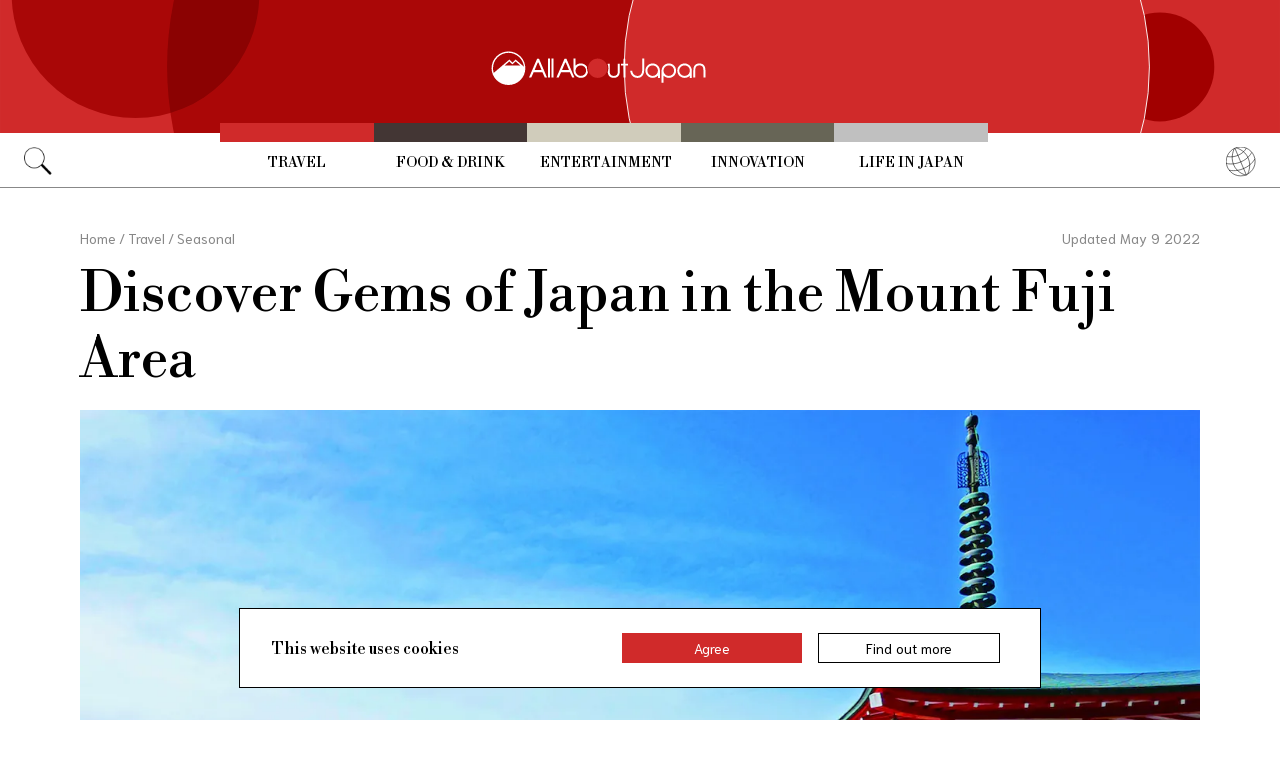

--- FILE ---
content_type: text/html; charset=UTF-8
request_url: https://allabout-japan.com/en/article/10005/
body_size: 13716
content:
<!DOCTYPE html>
<html lang="en">
<head prefix="og: http://ogp.me/ns# fb: http://ogp.me/ns/fb# article: http://ogp.me/ns/article#">
            <link rel="canonical" href="https://allabout-japan.com/en/article/10005/">
    
<link rel="preconnect" href="https://fonts.googleapis.com">
<link rel="preconnect" href="https://fonts.gstatic.com" crossorigin>
<link href="https://fonts.googleapis.com/css2?family=Libre+Bodoni:wght@400..700&family=Literata:opsz,wght@7..72,200..900&family=Niramit:ital,wght@0,200;0,300;0,400;0,500;0,600;0,700;1,200;1,300;1,400;1,500;1,600;1,700&display=swap" rel="stylesheet">


    <meta charset="UTF-8">
    <meta name="keywords" content="All About Japan, japan,Travel,Seasonal,Experiential,Mount Fuji,PR,Shoryudo,Kanagawa,Shizuoka,Yamanashi,Kanto,Chubu,Koshinetsu,Tokai Region">
    <meta name="description" content="Mount Fuji peeks between high-rises across the Greater Tokyo Area. Though magnificent even from afar, the sacred mountain begs a closer look! One of the best ways to explore it is by roaming around Shizuoka, Yamanashi, and Kanagawa prefectures.">
    <meta property="og:title" content="Discover Gems of Japan in the Mount Fuji Area | All About Japan">
    <meta property="og:type" content="website">
    <meta property="og:description" content="Mount Fuji peeks between high-rises across the Greater Tokyo Area. Though magnificent even from afar, the sacred mountain begs a closer look! One of the best ways to explore it is by roaming around Shizuoka, Yamanashi, and Kanagawa prefectures.">
    <meta property="og:url" content="https://allabout-japan.com/en/article/10005/">
    <meta property="og:image" content="https://imgcp.aacdn.jp/img-a/1200/900/global-aaj-front/article/2021/01/60091bc48d28a_60091b30632dd_155121521.jpg">
    <meta property="og:site_name" content="All About Japan">
    <meta property="fb:app_id" content="1634548196833464">
    <meta property="fb:pages" content="1626199600996814" />
    <meta name="twitter:card" content="summary_large_image">
    <meta name="twitter:site" content="@AllAbout_Japan">
    <meta name="twitter:title" content="Discover Gems of Japan in the Mount Fuji Area | All About Japan">
    <meta name="twitter:description" content="Mount Fuji peeks between high-rises across the Greater Tokyo Area. Though magnificent even from afar, the sacred mountain begs a closer look! One of the best ways to explore it is by roaming around Shizuoka, Yamanashi, and Kanagawa prefectures.">
    <meta name="twitter:image:src" content="https://imgcp.aacdn.jp/img-a/1200/900/global-aaj-front/article/2021/01/60091bc48d28a_60091b30632dd_155121521.jpg">
    <meta name="viewport" content="width=device-width, initial-scale=1, maximum-scale=1, user-scalable=no">
    <meta name="B-verify" content="989620007ca5fb37ae3463b04bfb68c838cc9e65" />

    <title>Discover Gems of Japan in the Mount Fuji Area | All About Japan</title>

        <link rel="alternate" hreflang="en" href="https://allabout-japan.com/en/article/10005/">
    
        
    <link rel="shortcut icon" href="https://allabout-japan.com/favicon.ico">
<link type="text/css" rel="stylesheet" href="/css/article.css?id=c730f840b07acd26da31e7d4b86f6ec7">

    <script>(function(w,d,s,l,i){w[l]=w[l]||[];w[l].push({'gtm.start':
new Date().getTime(),event:'gtm.js'});var f=d.getElementsByTagName(s)[0],
j=d.createElement(s),dl=l!='dataLayer'?'&l='+l:'';j.async=true;j.src=
'https://www.googletagmanager.com/gtm.js?id='+i+dl;f.parentNode.insertBefore(j,f);
})(window,document,'script','dataLayer','GTM-W9DBWT');</script>


<script type="text/javascript">
    function isSP() {
        if(  !( navigator.userAgent.match(/iPhone/i) || navigator.userAgent.match(/Android(.+)?Mobile/i) || navigator.userAgent.match(/BlackBerry/i) || navigator.userAgent.match(/Windows Phone/i))  ) {
            return false;
        }else{
            return true;
        }
    }

    function isTablet() {
        var ua = navigator.userAgent;
        if(  (ua.indexOf('Android') > 0 && ua.indexOf('Mobile') == -1) || ua.indexOf('iPad') > 0 || ua.indexOf('Kindle') > 0 || ua.indexOf('Silk') > 0  ) {
            return true;
        }else{
            return false;
        }
    }

    var aa = aa || {};
    aa.v = aa.v || {};

    aa.v.service = 'allabout_japan';
    aa.v.language = 'en';
            aa.v.category = 'travel';
                aa.v.sub_category = 'seasonal';
                aa.v.author_type = 'writer';
                aa.v.author_id = '11';
                aa.v.author_name = 'AAJ Editorial Team';
                aa.v.article_id = '10005';
                aa.v.article_type = 'multiple';
                aa.v.article_pubdate = '2021-02-05';
                aa.v.article_updatedate = '2022-05-09';
                    aa.v.page_title = 'Discover Gems of Japan in the Mount Fuji Area';
    
    if (isSP()) {
        aa.v.device = 'sp';
    } else {
        aa.v.device = 'pc';
    }
</script>

    <script>(function(w,d,s,l,i){w[l]=w[l]||[];w[l].push({'gtm.start':
new Date().getTime(),event:'gtm.js'});var f=d.getElementsByTagName(s)[0],
j=d.createElement(s),dl=l!='dataLayer'?'&l='+l:'';j.async=true;j.src=
'https://www.googletagmanager.com/gtm.js?id='+i+dl;f.parentNode.insertBefore(j,f);
})(window,document,'script','dataLayer','GTM-W9DBWT');</script>


<script type="text/javascript">
    function isSP() {
        if(  !( navigator.userAgent.match(/iPhone/i) || navigator.userAgent.match(/Android(.+)?Mobile/i) || navigator.userAgent.match(/BlackBerry/i) || navigator.userAgent.match(/Windows Phone/i))  ) {
            return false;
        }else{
            return true;
        }
    }

    function isTablet() {
        var ua = navigator.userAgent;
        if(  (ua.indexOf('Android') > 0 && ua.indexOf('Mobile') == -1) || ua.indexOf('iPad') > 0 || ua.indexOf('Kindle') > 0 || ua.indexOf('Silk') > 0  ) {
            return true;
        }else{
            return false;
        }
    }

    var aa = aa || {};
    aa.v = aa.v || {};

    aa.v.service = 'allabout_japan';
    aa.v.language = 'en';
            aa.v.category = 'travel';
                aa.v.sub_category = 'seasonal';
                aa.v.author_type = 'writer';
                aa.v.author_id = '11';
                aa.v.author_name = 'AAJ Editorial Team';
                aa.v.article_id = '10005';
                aa.v.article_type = 'multiple';
                aa.v.article_pubdate = '2021-02-05';
                aa.v.article_updatedate = '2022-05-09';
                    aa.v.page_title = 'Discover Gems of Japan in the Mount Fuji Area';
    
    if (isSP()) {
        aa.v.device = 'sp';
    } else {
        aa.v.device = 'pc';
    }
</script>            <script type="text/javascript" async="async" src="//widgets.outbrain.com/outbrain.js"></script>
    
    <!-- Facebook Pixel Code -->
    <script>
    !function(f,b,e,v,n,t,s){if(f.fbq)return;n=f.fbq=function(){n.callMethod?
    n.callMethod.apply(n,arguments):n.queue.push(arguments)};if(!f._fbq)f._fbq=n;
    n.push=n;n.loaded=!0;n.version='2.0';n.queue=[];t=b.createElement(e);t.async=!0;
    t.src=v;s=b.getElementsByTagName(e)[0];s.parentNode.insertBefore(t,s)}(window,
    document,'script','https://connect.facebook.net/en_US/fbevents.js');

    fbq('init', '1519245875051082');
    fbq('track', "PageView");
    fbq('track', 'ViewContent');
    fbq('track', 'Search');</script>

    <noscript><img height="1" width="1" style="display:none"
    src="https://www.facebook.com/tr?id=1519245875051082&ev=PageView&noscript=1"
    /></noscript>
    <!-- End Facebook Pixel Code -->

<script async src="https://securepubads.g.doubleclick.net/tag/js/gpt.js"></script>
<script>
  var googletag = googletag || {};
  googletag.cmd = googletag.cmd || [];
</script>

<script src="/js/general.js?id=5ca7582261c421482436dfdf3af9bffe"></script>
<script src="/js/common.js?id=486577925eb1613dec562007412e71ec"></script>
<script src="/js/return-to-top.js?id=2b44630e450271948a7e067eecbf180b"></script>
</head>

<body>

<noscript><iframe src="https://www.googletagmanager.com/ns.html?id=GTM-W9DBWT"
height="0" width="0" style="display:none;visibility:hidden"></iframe></noscript>


<!--div id="fb-root"></div-->
<script>(function(d, s, id) {
  var js, fjs = d.getElementsByTagName(s)[0];
  if (d.getElementById(id)) return;
  js = d.createElement(s); js.id = id;
  js.src = "//connect.facebook.net/en_US/sdk.js#xfbml=1&version=v2.4";
  fjs.parentNode.insertBefore(js, fjs);
}(document, 'script', 'facebook-jssdk'));</script>



<header class="pc">
    <a href="https://allabout-japan.com/en/">
        <img src="https://allabout-japan.com/image/header/banner_pc.svg" alt="allabout japan"">
    </a>

    <nav class="container">
        <!-- 検索 虫眼鏡 -->
        <div class="search_container">
            <div class="search_icon">
                <img src="https://allabout-japan.com/image/header/icon_search.png">
            </div>
            <div class="search_form">
                <form action="https://allabout-japan.com/en/search/" method="get">
                    <label onclick=""><input class="search_input" type="search" name="q" placeholder="Uncover more" required /></label>
                    <button class="search_submit" id="search" type="submit"><i class="fa fa-search"></i>Go</button>
                </form>
            </div>
        </div>

        <!-- カテゴリ -->
        <div class="topnav">
            <ul class="topnav_menu">
                                            <li class="menu_item">
                    <a class="menu_item_anchor travel" href="https://allabout-japan.com/en/travel/">Travel</a>
                </li>
                                <li class="menu_item">
                    <a class="menu_item_anchor food" href="https://allabout-japan.com/en/food/">Food &amp; Drink</a>
                </li>
                                <li class="menu_item">
                    <a class="menu_item_anchor fun" href="https://allabout-japan.com/en/fun/">Entertainment</a>
                </li>
                                <li class="menu_item">
                    <a class="menu_item_anchor innovations" href="https://allabout-japan.com/en/innovations/">Innovation</a>
                </li>
                                <li class="menu_item">
                    <a class="menu_item_anchor shopping" href="https://allabout-japan.com/en/shopping/">Life in Japan</a>
                </li>
                                        </ul>
        </div>

        <!-- 言語選択 -->
        <div class="language_container">
            <div class="language_icon">
                <img src="https://allabout-japan.com/image/header/icon_language.svg">
            </div>
            <div id="language_options" class="language_options">
                <ul>
                                            <li class="language_options_item">
                            <a class="language_options_item_link" href="https://allabout-japan.com/en/">English</a>
                        </li>
                                            <li class="language_options_item">
                            <a class="language_options_item_link" href="https://allabout-japan.com/zh-cn/">简体中文</a>
                        </li>
                                            <li class="language_options_item">
                            <a class="language_options_item_link" href="https://allabout-japan.com/zh-tw/">繁體中文</a>
                        </li>
                                            <li class="language_options_item">
                            <a class="language_options_item_link" href="https://allabout-japan.com/th/">ภาษาไทย</a>
                        </li>
                                            <li class="language_options_item">
                            <a class="language_options_item_link" href="https://allabout-japan.com/ko/">한국어</a>
                        </li>
                                            <li class="language_options_item">
                            <a class="language_options_item_link" href="https://allabout-japan.com/ja/">日本語</a>
                        </li>
                                    </ul>
            </div>
        </div>
    </nav>
</header>
<header class="sp">
    <div class="sp_nav">
        <a href="https://allabout-japan.com/en/">
            <img src="https://allabout-japan.com/image/header/banner_sp.svg" alt="allabout japan"">
        </a>
        <div>
            <object id="sp_nav_icon_object" class="sp_nav_icon" type="image/svg+xml" data="https://allabout-japan.com/image/header/icon_hamburger.svg"></object>
        </div>
    </div>

    <nav class="sp_nav_modal">
        <div class="sp_search_and_language">
            <!-- 検索 虫眼鏡 -->
            <div class="sp_search">
                <img class="sp_search_icon" src="https://allabout-japan.com/image/header/icon_search.png">

                <div class="sp_search_form">
                    <form action="https://allabout-japan.com/en/search/" method="get">
                        <label onclick=""><input class="sp_search_input" type="search" name="q" placeholder="Uncover more" required /></label>
                    </form>
                </div>
            </div>

            <!-- 言語選択 -->
            <div class="sp_language_container">
                <div class="sp_language_icon">
                    <img src="https://allabout-japan.com/image/header/icon_language.svg">
                </div>
                <div id="sp_language_options" class="sp_language_options">
                    <ul>
                                                <li><a href="https://allabout-japan.com/en/">English</a></li>
                                                <li><a href="https://allabout-japan.com/zh-cn/">简体中文</a></li>
                                                <li><a href="https://allabout-japan.com/zh-tw/">繁體中文</a></li>
                                                <li><a href="https://allabout-japan.com/th/">ภาษาไทย</a></li>
                                                <li><a href="https://allabout-japan.com/ko/">한국어</a></li>
                                                <li><a href="https://allabout-japan.com/ja/">日本語</a></li>
                                            </ul>
                </div>
            </div>
        </div>

        <div class="sp_nav_links">
            <a class="sp_nav_home" href="https://allabout-japan.com/en/">HOME</a>
            <ul class="sp_nav_menu">
                                                <li class="sp_menu_item">
                    <a class="sp_menu_item_anchor travel" href="https://allabout-japan.com/en/travel/">Travel</a>
                </li>
                                <li class="sp_menu_item">
                    <a class="sp_menu_item_anchor food" href="https://allabout-japan.com/en/food/">Food &amp; Drink</a>
                </li>
                                <li class="sp_menu_item">
                    <a class="sp_menu_item_anchor fun" href="https://allabout-japan.com/en/fun/">Entertainment</a>
                </li>
                                <li class="sp_menu_item">
                    <a class="sp_menu_item_anchor innovations" href="https://allabout-japan.com/en/innovations/">Innovation</a>
                </li>
                                <li class="sp_menu_item">
                    <a class="sp_menu_item_anchor shopping" href="https://allabout-japan.com/en/shopping/">Life in Japan</a>
                </li>
                                            </ul>
        </div>

        <hr class="short">

        <div class="sp_nav_abouts">
            <a class="sp_nav_abouts_anchor" href="https://allabout-japan.com/en/about/">About Us</a>
            <a class="sp_nav_abouts_anchor" href="https://allabout-japan.com/en/site-policy/">Site Policy</a>
        </div>
    </nav>


</header>
<main class="main container">
<article class="article_container">
    <div class="article_meta">
        
        <aside>
            <div class="breadcrumb">
    <a href="https://allabout-japan.com/en/" class="breadcrumb_link"><span>Home</span></a>
        <span class="breadcrumb_delimiter">/</span> 
    <a href="https://allabout-japan.com/en/travel/" class="breadcrumb_link"><span>Travel</span></a>
        <span class="breadcrumb_delimiter">/</span> 
    <a href="https://allabout-japan.com/en/travel/seasonal/" class="breadcrumb_link"><span>Seasonal</span></a>
    </div>
        </aside>

        
        <time class="updated_time" datetime="2022-05-09">Updated May 9 2022</time>
    </div>

    
    <header class="article_header">
        
        <h1 class="main_title">Discover Gems of Japan in the Mount Fuji Area</h1>

        
                <div class="article_image_area no_link">
            <figure class="article_image_component">
        <img class="article_image" loading="eager" src="https://imgcp.aacdn.jp/img-a/1440/auto/global-aaj-front/article/2021/01/60091bc48d28a_60091b30632dd_155121521.jpg" alt="Discover Gems of Japan in the Mount Fuji Area">
    
    
    </figure>        </div>
        
        <div class="article_header_description_area">
            <div class="article_header_description_main">
                                
                <p class="lead_txt">Mount Fuji peeks between high-rises across the Greater Tokyo Area. Though magnificent even from afar, the sacred mountain begs a closer look. Admire it from a new point of view while exploring Shizuoka and Yamanashi—the prefectures that share its slopes—and nearby Kanagawa, and get in touch with local culture, cuisine and communities along the way.</p>
                
                
                <address class="article_written_by">
                    <a class="article_written_link" href="/en/author/detail/11/">
                        By AAJ Editorial Team
                    </a>
                </address>
            </div>

            
            <aside>
                <ul class="share_social">
        <li>
        <span class="share_social_label">Share:</span>
    </li>

    
    <li class="share_social_icon_item">
        <a href="http://twitter.com/share?text=Discover%20Gems%20of%20Japan%20in%20the%20Mount%20Fuji%20Area&amp;url=https%3A%2F%2Fallabout-japan.com%2Fen%2Farticle%2F10005%2F&amp;hashtags=AllAboutJapan&amp;via=AllAbout_Japan" onClick="window.open(this.href, 'tweetwindow', 'width=550, height=450, personalbar=0, toolbar=0, scrollbars=1, resizable=1'); return false;">
            <img class="sns_icon" src="https://allabout-japan.com/image/sns/x_twitter.png" alt="x logo">
        </a>
    </li>
    
    <li class="share_social_icon_item">
        <a href="http://www.facebook.com/sharer.php?u=https%3A%2F%2Fallabout-japan.com%2Fen%2Farticle%2F10005%2F&amp;t=Discover%20Gems%20of%20Japan%20in%20the%20Mount%20Fuji%20Area" onclick="window.open(this.href, 'window', 'width=550, height=450,personalbar=0,toolbar=0,scrollbars=1,resizable=1'); return false;">
            <img class="sns_icon" src="https://allabout-japan.com/image/sns/facebook.png" alt="facebook logo">        </a>
    </li>
    
    </ul>            </aside>
        </div>
    </header>

    <div class="article_body">
        <div class="article_body_contents_area">
            
            
            
            
                        <section class="article_body_section" >
                                <h2 class="section_title">Travel with Ease Using the Tokaido Sanyo Shinkansen Online Reservation Service</h2>
                
                                <div class="article_image_area no_link">
                    <figure class="article_image_component">
        <img class="article_image" loading="lazy" src="https://imgcp.aacdn.jp/img-a/1200/auto/global-aaj-front/article/2021/01/60091bc53f0af_60091b6eb9b66_1897715659.jpg" alt="Travel with Ease Using the Tokaido Sanyo Shinkansen Online Reservation Service">
    
    
    </figure>                </div>
                
                <p class="contents_body_txt">The Tokaido Sanyo Shinkansen runs along Japan’s Golden Route, from Tokyo to Kyoto and beyond. With one train visitors can cross the country, from the capital all the way to Hakata on the island of Kyushu. For travel around the Mount Fuji area, the Tokaido Sanyo Shinkansen is particularly convenient, providing a quick and comfortable way to discover both Kanagawa and Shizuoka.<br />
<br />
Make travel along the route a breeze by registering for the <a href="https://smart-ex.jp/en/lp/app/?utm_source=AllAbout&amp;utm_medium=referral&amp;utm_campaign=201_vjfuji_US_tiein&amp;utm_content=article" target="_blank">Tokaido Sanyo Shinkansen Online Reservation Service</a>. The system allows you to book Shinkansen tickets up to a month in advance from anywhere in the world using a credit card and smartphone. Changes can be made up to four minutes before departure at no cost, and QR codes can be used to collect your tickets easily and quickly at ticket machines in Tokaido Sanyo Shinkansen stations. When traveling around Japan with this service, you’ll be eligible to receive special benefits, including discounts at sightseeing spots and various facilities.<br />
<br />
Wi-Fi is available on the Tokaido Shinkansen trains, and users can access real-time delay information in seven languages, including English. <br />
<br />
Please note that due to the spread of the novel coronavirus, train schedules are subject to change. Please check transportation websites in advance for the latest information. Various measures have been implemented to prevent the spread of the novel coronavirus, including disinfection and cleaning of high-touch surfaces both on trains and at stations, partitions at counters, and mask-wearing.</p>
            </section>
            
            
            
            
            
            
            
            
            
                        <section class="article_body_section" >
                                <h2 class="section_title">Explore with the Mt. Fuji-Shizuoka Area Tourist Pass Mini</h2>
                
                                <div class="article_image_area no_link">
                    <figure class="article_image_component">
        <img class="article_image" loading="lazy" src="https://imgcp.aacdn.jp/img-a/1200/auto/global-aaj-front/article/2021/01/6013c2ec76800_6013c263ddcfa_1617330976.png" alt="Explore with the Mt. Fuji-Shizuoka Area Tourist Pass Mini">
    
    
    </figure>                </div>
                
                <p class="contents_body_txt">From the Tokaido Sanyo Shinkansen route’s major train stations, transfer to areas less traveled using the <a href="https://touristpass.jp/en/fuji_shizuoka/?utm_source=AllAbout&amp;utm_medium=referral&amp;utm_campaign=201_vjfuji_US_tiein&amp;utm_content=article" target="_blank">Mt. Fuji-Shizuoka Area Tourist Pass Mini</a>. With three consecutive days of unlimited travel on select routes, you’ll have the chance to discover the World Heritage Site Mount Fuji and its environs, as well as the treasure trove of hot springs and seafood that is the Hamamatsu and Shizuoka areas. <br />
<br />
Use the Tokaido Sanyo Shinkansen Online Reservation Service to reach major stations such as Atami, Shin-Fuji, and Hamamatsu, and then travel by train, bus, and ferry along the route included as part of the pass. In addition to Mount Fuji, must-see sites include Hamamatsu Castle, the Mishima Skywalk, Lake Kawaguchi, and Gotemba Premium Outlets.<br />
<br />
Detailed information on routes can be found on the multilingual website, and tickets are available for purchase online, at travel agencies abroad, and at select stations in Japan. <br />
<br />
Various measures have been implemented to prevent the spread of the novel coronavirus, such as disinfection of high-touch surfaces, partitions at counters, and mask-wearing. Due to the novel coronavirus, there may be schedule changes and service suspensions. Please check transportation company websites for up-to-date information.</p>
            </section>
            
            
            
            
            
            
            
            
            
                        <section class="article_body_section" >
                                <h2 class="section_title">Meet Geisha - Classic Japanese Culture and Entertainment with Geisha</h2>
                
                                <div class="article_image_area no_link">
                    <figure class="article_image_component">
        <img class="article_image" loading="lazy" src="https://imgcp.aacdn.jp/img-a/1200/auto/global-aaj-front/article/2021/01/6013c2ed2eeae_6013c2c3aa1c5_812709251.jpg" alt="Meet Geisha - Classic Japanese Culture and Entertainment with Geisha">
    
    
    </figure>                </div>
                
                <p class="contents_body_txt">Not far from the Tokaido Sanyo Shinkansen’s Odawara Station, in southwest Kanagawa Prefecture, spreads the town of Hakone. Known for its hot springs, a steaming volcanic valley, and views of Mount Fuji, it’s a popular destination for those seeking both relaxation and adventure. It is also home to geisha, professional entertainers skilled in traditional Japanese arts. <br />
<br />
Geisha have worked in Hakone since the Taisho era (1912–1926), and 150 still currently work in the area. Though they generally inhabit a closed world reserved for patrons and their acquaintances, in Hakone, the community throws open its doors to travelers with the <a href="https://www.meetgeisha.jp/en" target="_blank">Meet Geisha stage program</a>, which invites visitors to interact with geisha and participate in geisha-led activities.</p>
            </section>
            
            
            
            
            
            
            
            
            
                        <section class="article_body_section" >
                
                                <div class="article_image_area no_link">
                    <figure class="article_image_component">
        <img class="article_image" loading="lazy" src="https://imgcp.aacdn.jp/img-a/1200/auto/global-aaj-front/article/2021/01/6013c3e402765_6013c3216ec55_230701926.jpg" alt="">
    
    
    </figure>                </div>
                
                <p class="contents_body_txt">Appreciate the beauty of traditional dance performed to seasonal and regional music, and try your hand at party games (referred to as <i>ozashiki asobi</i>) at a geisha call-office called a <i>kenban</i>—usually off-limits to those outside the geisha world—just five minutes from Hakone-Yumoto Station. Why not try your hand at a socially distanced traditional drinking game? If you come out on top, you’ll walk away with a prize! <br />
<br />
You’ll also be treated to amiable conversation about Hakone, the life of geisha, kimono, instruments, and other aspects of traditional culture—all the while experiencing the unique conversation style and quick-witted responses of these masters of communication. <br />
<br />
Geisha can be arranged for private functions at local hotels by contacting Hakone-Yumoto Geisha Agency.<br />
<br />
Various measures have been implemented to prevent the spread of the novel coronavirus, including regular disinfection, increased ventilation, and limits on the number of guests per session. Mask-wearing is required for staff and guests.</p>
            </section>
            
            
            
            
            
            
            
            
            
                        <section class="article_body_section" >
                                <h2 class="section_title">Discover Art in the Great Outdoors at the Hakone Open-Air Museum</h2>
                
                                <div class="article_image_area no_link">
                    <figure class="article_image_component">
        <img class="article_image" loading="lazy" src="https://imgcp.aacdn.jp/img-a/1200/auto/global-aaj-front/article/2021/01/6013c3e4a84f9_6013c36201c98_1436508038.jpg" alt="Discover Art in the Great Outdoors at the Hakone Open-Air Museum">
    
    
    </figure>                </div>
                
                <p class="contents_body_txt">While in Hakone, embark on a journey of art appreciation surrounded by verdant hills. A permanent collection of some 120 sculptural masterpieces from modern and contemporary artists dot the vast grounds of the 17-acre <a href="https://www.hakone-oam.or.jp/en/" target="_blank">Hakone Open-Air Museum</a>. The collection includes works by Auguste Rodin, Niki de Saint Phalle, and Churyo Sato, spread out around the facility’s walking paths.</p>
            </section>
            
            
            
            
            
            
            
            
            
                        <section class="article_body_section" >
                
                                <div class="article_image_area no_link">
                    <figure class="article_image_component">
        <img class="article_image" loading="lazy" src="https://imgcp.aacdn.jp/img-a/1200/auto/global-aaj-front/article/2021/01/6013c65c2afa8_6013c4218a2a4_32370211.jpg" alt="">
    
    
    </figure>                </div>
                
                <p class="contents_body_txt">The museum is located a 30-minute train ride away from Hakone-Yumoto on the Hakone Tozan Line, and also boasts four indoor exhibitions, including the Picasso Pavilion, a rotational display of over 100 of Picasso’s pieces ranging from paintings and ceramics to sculptures. Kids are invited to discover aspects of creativity through hands-on artwork, while adults and children alike are sure to enjoy a climb to the top of the stained-glass tower. A natural footbath on-site provides the perfect place to relax after a day of artful adventure. <br />
<br />
Various measures have been implemented to prevent the spread of the novel coronavirus, including partitions at ticket and information counters, frequent disinfection of high-touch surfaces, and mask requirements for staff and visitors.</p>
            </section>
            
            
            
            
            
            
            
            
            
                        <section class="article_body_section" >
                                <h2 class="section_title">Explore the Old Tokaido Highway Hiking the Hakone Hachiri</h2>
                
                                <div class="article_image_area no_link">
                    <figure class="article_image_component">
        <img class="article_image" loading="lazy" src="https://imgcp.aacdn.jp/img-a/1200/auto/global-aaj-front/article/2021/01/6013c65ccc4e6_6013c44d632f6_162453943.JPG" alt="Explore the Old Tokaido Highway Hiking the Hakone Hachiri">
    
    
    </figure>                </div>
                
                <p class="contents_body_txt">Access ancient Japan by Shinkansen with this journey that begins at Odawara Station. With <a href="https://exploreshizuoka.com/shizuoka-post-type/hike-hakone-hachiri/" target="_blank">Hike Hakone Hachiri,</a> visitors can walk remaining sections of the old Tokaido road that once connected Edo—the former name for Tokyo—to the old capitals of Osaka and Kyoto. The 12-kilometer hiking course journeys along the Hakone Hachiri stretch of the ancient highway via Hakone to the Yamanaka Castle ruins, and on to finish at Mishima. A 4-kilometer course is also available.</p>
            </section>
            
            
            
            
            
            
            
            
            
                        <section class="article_body_section" >
                
                                <div class="article_image_area no_link">
                    <figure class="article_image_component">
        <img class="article_image" loading="lazy" src="https://imgcp.aacdn.jp/img-a/1200/auto/global-aaj-front/article/2021/01/6013c65d809f0_6013c4f8b8e40_882802310.jpg" alt="">
    
    
    </figure>                </div>
                
                <p class="contents_body_txt">Travel ancient <i>ishidatami</i> cobblestone paths bordered by towering Japanese cedar trees, and stop to rest at one of the only remaining teahouses along the route. Discover the timeless atmosphere of the shrine town of Mishima, in Shizuoka Prefecture, and the Genbegawa River, part of the World Water System Heritage program. Explore the area’s history, culture, and natural heritage with the help of an experienced bilingual guide as you trek the ancient highway and, weather permitting, enjoy incredible views of Mount Fuji.<br />
<br />
To help prevent the spread of the novel coronavirus, guides are required to wear masks, carry hand sanitizer, and practice social distancing. Eating establishments also have anti-coronavirus protocols in place.</p>
            </section>
            
            
            
            
            
            
            
            
            
                        <section class="article_body_section" >
                                <h2 class="section_title">Enjoy Mount Fuji Up Close with En-Ya Mt. Fuji Ecotours</h2>
                
                                <div class="article_image_area no_link">
                    <figure class="article_image_component">
        <img class="article_image" loading="lazy" src="https://imgcp.aacdn.jp/img-a/1200/auto/global-aaj-front/article/2021/01/6013c65e296b2_6013c53131d94_1175859027.jpg" alt="Enjoy Mount Fuji Up Close with En-Ya Mt. Fuji Ecotours">
    
    
    </figure>                </div>
                
                <p class="contents_body_txt">Become acquainted with the Mount Fuji area, its culture, and inhabitants with <a href="https://www.mtfujiecotours.com/" target="_blank">En-Ya Mt. Fuji Ecotours</a>, which operates in the area around the Tokaido Sanyo Shinkansen’s Shin-Fuji Station in Shizuoka Prefecture. A variety of programs are available that will have you cycling through the countryside, hiking Mount Fuji, wearing kimono, or making traditional foods and regional crafts. Enjoy authentic Japanese experiences safe in the knowledge that the local environment, community, and culture are being respected and protected.</p>
            </section>
            
            
            
            
            
            
            
            
            
                        <section class="article_body_section" >
                
                                <div class="article_image_area no_link">
                    <figure class="article_image_component">
        <img class="article_image" loading="lazy" src="https://imgcp.aacdn.jp/img-a/1200/auto/global-aaj-front/article/2021/01/6013c65ec9d89_6013c568d089a_2025792766.JPG" alt="">
    
    
    </figure>                </div>
                
                <p class="contents_body_txt">Overnight tours include glamping at Mt. Fuji Satoyama Vacation, a site reserved for the exclusive use of tour participants, and farm-to-table dinner and breakfast. Enjoy morning walks to Shiraito Falls—another World Heritage Site—stunning views of Mount Fuji, and sake-tasting at an historic sake brewery. Get creative crafting traditional <i>wagashi</i> sweets with a third-generation artisan, and kneading and cutting dough for soba noodles. Along the way, commune with community members with the help of locally trained guides capable of interpretation in English.<br />
<br />
To help prevent the spread of the novel coronavirus, En-Ya Mt. Fuji Ecotours follows guidelines from the Ministry of Land, Infrastructure, Transport and Tourism, including mask-wearing, regular hand-washing and sanitizing, and social distancing.</p>
            </section>
            
            
            
            
            
            
            
            
            
                        <section class="article_body_section" >
                                <h2 class="section_title">Head to Yamanashi Prefecture to Admire an Iconic View of Mount Fuji</h2>
                
                                <div class="article_image_area no_link">
                    <figure class="article_image_component">
        <img class="article_image" loading="lazy" src="https://imgcp.aacdn.jp/img-a/1200/auto/global-aaj-front/article/2021/01/6013c65f74ca7_6013c59b19257_1664630700.jpg" alt="Head to Yamanashi Prefecture to Admire an Iconic View of Mount Fuji">
    
    
    </figure>                </div>
                
                <p class="contents_body_txt">Mount Fuji rising high beyond Chureito, the five-story pagoda at Arakurayama Sengen Jinja Shrine, has become one of Japan’s most enduring images. Marvel at the sight in person with a visit to the shrine and neighboring <a href="https://fujiyoshida.net/en/see-and-do/12" target="_blank">Arakurayama Sengen Park</a>. <br />
<br />
A 20-minute walk will take you from Shimo-Yoshida Station to the mountainside memorial pagoda overlooking the city of Fujiyoshida. Beyond the vast cityscape is the northern face of Mount Fuji. It only takes one look to understand the local saying “Mount Fuji is always here.”<br />
<br />
From the delicate cherry blossoms of spring to the flaming foliage and shapely clouds of fall, the seasons dazzle alongside the sacred mountain and pagoda. On clear winter days, the red of the pagoda and the white of Mount Fuji’s snow-capped peak contrast beautifully against the blue sky.<br />
<br />
Those traveling by car should take note that park roads are closed from December to late March due to snow and ice. <br />
<br />
To help prevent the spread of the novel coronavirus, visitors are required to wear masks and practice social distancing.</p>
            </section>
            
            
            
            
            
            
            
            
            
                        <section class="article_body_section" >
                                <h2 class="section_title">Delight in the Peach Paradise of Fuefuki</h2>
                
                                <div class="article_image_area no_link">
                    <figure class="article_image_component">
        <img class="article_image" loading="lazy" src="https://imgcp.aacdn.jp/img-a/1200/auto/global-aaj-front/article/2021/01/6013c660324ca_6013c5ff48bb2_570672495.jpg" alt="Delight in the Peach Paradise of Fuefuki">
    
    
    </figure>                </div>
                
                <p class="contents_body_txt">Whether painted pink with blossoms or heavy with fruit, the peach trees that grow across the alluvial fan of the Fuefuki River in central Yamanashi Prefecture provide quite the sight. From early to mid-April, crowds descend upon the Ichinomiya neighborhood of Fuefuki to admire a landscape where blush-colored orchards give way to the majesty of the Minami Alps. From July to early September, delectable peaches draw visitors keen to savor the sweet and juicy fruit cultivated in this area, which is nicknamed<a href="https://www.yamanashi-kankou.jp/foreign/english/spot/p1_4266.html" target="_blank"> Peach Paradise (Togenkyo).</a></p>
            </section>
            
            
            
            
            
            
            
            
            
                        <section class="article_body_section" >
                
                                <div class="article_image_area no_link">
                    <figure class="article_image_component">
        <img class="article_image" loading="lazy" src="https://imgcp.aacdn.jp/img-a/1200/auto/global-aaj-front/article/2021/01/6013c660d1a6c_6013c647197df_82863807.JPG" alt="">
    
    
    </figure>                </div>
                
                <p class="contents_body_txt">Enjoy blossoms and peaches at <a href="https://www.yamanashi-kankou.jp/umaiinet/facility/peach/index.html" target="_blank">area orchards</a> such as Misaka Farm “Grape House” and Asama-en, accessible from Isawa-Onsen Station on the Fujikyuko Bus route, a portion of which is covered by the Mt. Fuji-Shizuoka Area Tourist Pass Mini. Some farms provide service in multiple languages. Otherwise, local guides can be hired for interpretation services.  <br />
<br />
Beyond peaches, Fuefuki is famed for its hot spring village, Isawa Onsen-kyo, and stunning cherry blossoms, which can be admired along Sakura Onsen Street in spring.</p>
            </section>
            
            
            
            
            
            
            
            
            
                        <section class="article_body_section" >
                
                                <div class="article_image_area no_link">
                    <figure class="article_image_component">
        <img class="article_image" loading="lazy" src="https://imgcp.aacdn.jp/img-a/1200/auto/global-aaj-front/article/2021/01/6013c746bdb07_6013c6c11b2af_1387438987.jpg" alt="">
    
    
    </figure>                </div>
                
                <p class="contents_body_txt">To help prevent the spread of the novel coronavirus, Yamanashi Prefecture has established the Yamanashi Green Zone certification program. The Green Zone certification mark (the “G” mark) is the official symbol for safe novel coronavirus-free travel around Yamanashi Prefecture, and is granted by the prefectural government only after an establishment has passed several strict safety measure assessments to confirm the proper implementation of anti-coronavirus measures. These include the installation of hand-sanitizer at entrances, partitions at counters, and the implementation of mask-wearing. Both Misaka Farm “Grape House” and Asama-en are certified facilities.</p>
            </section>
            
            
            
            
            
            
            
            
            
                        <section class="article_body_section" >
                                <h2 class="section_title">An Invitation to Explore In-depth</h2>
                
                
                <p class="contents_body_txt">In the rush to reach the country’s best-known sites, it’s all too easy to hop on a train and speed from one side of Japan to the other, missing everything in-between. The Tokaido Sanyo Shinkansen offers so much more than just a quick trip from the new capital to the old, however. Take advantage of the speed and comfort of the Shinkansen, combined with the convenience of the Mt. Fuji-Shizuoka Pass Mini, to make amazing memories exploring routes less traveled but equally incredible. Japan’s high-speed transportation network isn’t only a way to get from A to distant B; it’s an invitation to access and dive deep into areas that may be off the beaten track, but are more than worthy of attention.  <br />
<br />
Visit the official tourism sites of <a href="https://www.yamanashi-kankou.jp/english/index.html" target="_blank">Yamanashi</a>, <a href="https://trip.pref.kanagawa.jp/" target="_blank">Kanagawa</a>, and <a href="https://exploreshizuoka.com/" target="_blank">Shizuoka</a> prefectures for even more exciting travel opportunities around Mount Fuji.</p>
            </section>
            
            
            
            
            
                    </div>

        <div class="article_side_area">
            <aside>
                                    <div class="article_ad">
                        <script>
  googletag.cmd.push(function() {
    googletag.defineSlot('/4872126/aa_AAJ_article_1stRec', [[336, 280], [300, 250], [300, 600]], 'div-gpt-ad-1525744191340-0').addService(googletag.pubads());
    googletag.pubads().enableSingleRequest();
    googletag.enableServices();
  });
</script>
<!-- /4872126/aa_AAJ_article_1stRec -->
<div id='div-gpt-ad-1525744191340-0'style="text-align: center;">
<script>
googletag.cmd.push(function() { googletag.display('div-gpt-ad-1525744191340-0'); });
</script>
</div>
                    </div>
                    <div class="article_ad">
                        <script>
  googletag.cmd.push(function() {
    googletag.defineSlot('/4872126/aa_AAJ_article_2ndRec', [[336, 280], [300, 250]], 'div-gpt-ad-1525744240477-0').addService(googletag.pubads());
    googletag.pubads().enableSingleRequest();
    googletag.enableServices();
  });
</script>

<!-- /4872126/aa_AAJ_article_2ndRec -->
<div id='div-gpt-ad-1525744240477-0'style="text-align: center;">
<script>
googletag.cmd.push(function() { googletag.display('div-gpt-ad-1525744240477-0'); });
</script>
</div>
                    </div>
                            </aside>
            <div>
                
                                <div class="article_tags_area">
                    <div>
                        <span class="article_tags_label">Tags</span>
                    </div>

                                        <div class="article_tag_layout">
                        <div class="tag_component">
    <a href="/en/tag/mount-fuji/">
        <div class="tag_box">
            Mount Fuji
        </div>
    </a>
</div>
                    </div>
                                        <div class="article_tag_layout">
                        <div class="tag_component">
    <a href="/en/tag/pr/">
        <div class="tag_box">
            PR
        </div>
    </a>
</div>
                    </div>
                                        <div class="article_tag_layout">
                        <div class="tag_component">
    <a href="/en/tag/shoryudo/">
        <div class="tag_box">
            Shoryudo
        </div>
    </a>
</div>
                    </div>
                                        <div class="article_tag_layout">
                        <div class="tag_component">
    <a href="/en/tag/kanagawa/">
        <div class="tag_box">
            Kanagawa
        </div>
    </a>
</div>
                    </div>
                                        <div class="article_tag_layout">
                        <div class="tag_component">
    <a href="/en/tag/shizuoka/">
        <div class="tag_box">
            Shizuoka
        </div>
    </a>
</div>
                    </div>
                                        <div class="article_tag_layout">
                        <div class="tag_component">
    <a href="/en/tag/yamanashi/">
        <div class="tag_box">
            Yamanashi
        </div>
    </a>
</div>
                    </div>
                                        <div class="article_tag_layout">
                        <div class="tag_component">
    <a href="/en/tag/kanto/">
        <div class="tag_box">
            Kanto
        </div>
    </a>
</div>
                    </div>
                                        <div class="article_tag_layout">
                        <div class="tag_component">
    <a href="/en/tag/chubu/">
        <div class="tag_box">
            Chubu
        </div>
    </a>
</div>
                    </div>
                                        <div class="article_tag_layout">
                        <div class="tag_component">
    <a href="/en/tag/koshinetsu/">
        <div class="tag_box">
            Koshinetsu
        </div>
    </a>
</div>
                    </div>
                                        <div class="article_tag_layout">
                        <div class="tag_component">
    <a href="/en/tag/tokai-region/">
        <div class="tag_box">
            Tokai Region
        </div>
    </a>
</div>
                    </div>
                                    </div>
                
                
                <div class="article_side_author_area">
                    <address class="author-profile-area">
    <a href="/en/author/detail/11/">
                <img class="profile_image" loading="lazy" src="https://imgcp.aacdn.jp/img-a/240/auto/global-aaj-front/author/2015/09/56034ab862d30_56034aac8bbc0_1535020860.png" alt="AAJ Editorial Team" width="60">
                <p class="profile_txt">We love Japan, and we hope we can help you find something you can love about it, too! We're always looking for something fun, weird, exciting or intriguing to highlight just how fascinating this place can be.</p>
    </a>
        <span class="blog_url"><a href="https://allabout-japan.com/" target="_blank">allabout-japan.com</a></span>
    </address>
                </div>

                                <div class="article_side_latest_area">
                    
                    <aside class="author_latest">
                        <span class="author_latest_label">Also recently by AAJ Editorial Team</span>
                        <ul>
                                                        <li class="author_latest_item">
                                <a class="author_latest_link_txt" href="/en/article/11450/">Seeker of Japanese Spooks: Lafcadio Hearn’s Life in Matsue</a>
                            </li>
                                                        <li class="author_latest_item">
                                <a class="author_latest_link_txt" href="/en/article/11449/">RIHGA Royal Hotels launches new hot spring resort brand–“Noir by RIHGA”</a>
                            </li>
                                                        <li class="author_latest_item">
                                <a class="author_latest_link_txt" href="/en/article/11447/">Booking.com Announces Its 10 Travel Predictions for 2026</a>
                            </li>
                                                    </ul>
                    </aside>
                </div>
                
                                <aside class="article_side_banner_area">
                    <a href="https://world-natural-heritage.jp/en/" target="_blank">
    <img src="https://allabout-japan.com/image/banner/world-natural-heritage.jpg" alt="World Natural Heritage">
</a>                </aside>
                            </div>
        </div>
    </div>

    </article>

<hr class="bottom_hr">

<div class="article_bottom_container">
        <aside class="related_articles">
        <span class="related_article_label">Related Articles</span>

        <div class="related_article_grid">
         
            <article class="article_card">
    
    <a class="article_card_link" href="/en/article/11449/">
        <div class="article_card_contents">
            <div class="article_card_thumbnail">
                <img src="https://imgcp.aacdn.jp/img-a/400/auto/global-aaj-front/article/2025/12/6937e94568158_6937e8fc0d7d8_212972949.jpg" alt="RIHGA Royal Hotels launches new hot spring resort brand–“Noir by RIHGA”">
            </div>
            <div>
                <h2 class="article_card_title">
                    RIHGA Royal Hotels launches new hot spring resort brand–“Noir by RIHGA”
                </h2>
                <p class="article_card_lead">
                    Royal Hotel Co., Ltd. has announced plans to open Noir by RIHGA Kobe Arima, a new hot spring resort under the Noir by RIHGA brand, in the Arima area of Kita Ward, Kobe, Hyogo Prefecture. The opening is scheduled for late February 2028. Making the most of its location along the Arima River, the property is planned as a luxury hotel where guests can enjoy seasonal scenery from their rooms, relax in Arima’s famous hot springs, and take time to savor local cuisine at a leisurely pace.
                </p>
            </div>
        </div>
    </a>
</article>         
            <article class="article_card">
    
    <a class="article_card_link" href="/en/article/11447/">
        <div class="article_card_contents">
            <div class="article_card_thumbnail">
                <img src="https://imgcp.aacdn.jp/img-a/400/auto/global-aaj-front/article/2025/12/6937e77a149fa_6937e6e19efdc_1702236123.jpg" alt="Booking.com Announces Its 10 Travel Predictions for 2026">
            </div>
            <div>
                <h2 class="article_card_title">
                    Booking.com Announces Its 10 Travel Predictions for 2026
                </h2>
                <p class="article_card_lead">
                    Online travel agency Booking.com has released its list of ten “Travel Predictions” for 2026. Based on a survey of around 30,000 travelers from 33 countries and regions around the world, the theme is “The Era of YOU.” The report highlights new styles of travel that combine technology with individual tastes and values, such as trips that immerse travelers in fantasy worlds, stays where robots handle household chores, and wellness getaways that incorporate beauty-focused technology.
                </p>
            </div>
        </div>
    </a>
</article>         
            <article class="article_card">
    
    <a class="article_card_link" href="/en/article/11439/">
        <div class="article_card_contents">
            <div class="article_card_thumbnail">
                <img src="https://imgcp.aacdn.jp/img-a/400/auto/global-aaj-front/article/2025/10/6902cc86a57b2_6902cba9b3909_1555305718.jpg" alt="teamLab Planets Named “Asia’s Leading Tourist Attraction” Again, Surpasses 10 Million Visitors">
            </div>
            <div>
                <h2 class="article_card_title">
                    teamLab Planets Named “Asia’s Leading Tourist Attraction” Again, Surpasses 10 Million Visitors
                </h2>
                <p class="article_card_lead">
                    The digital art museum teamLab Planets TOKYO DMM, located in Toyosu, Tokyo, has been named “Asia’s Leading Tourist Attraction” at the World Travel Awards 2025, one of the most prestigious honors in the global travel industry. This marks its second win, following the award in 2023. Since opening seven years and three months ago, the museum has welcomed over 10 million visitors, with about half being international travelers.
                </p>
            </div>
        </div>
    </a>
</article>         
            <article class="article_card">
    
    <a class="article_card_link" href="/en/article/11438/">
        <div class="article_card_contents">
            <div class="article_card_thumbnail">
                <img src="https://imgcp.aacdn.jp/img-a/400/auto/global-aaj-front/article/2025/10/6902c9614d21a_6902c85cdf41b_792573397.jpg" alt="Autumn Colors and Culture: Special Seasonal Events at Sankeien Garden">
            </div>
            <div>
                <h2 class="article_card_title">
                    Autumn Colors and Culture: Special Seasonal Events at Sankeien Garden
                </h2>
                <p class="article_card_lead">
                    From November 21 to December 14, 2025, Yokohama’s Sankeien Garden will open the path behind the Choshukaku Pavilion to the public for a limited time at  the peak of the autumn foliage season. Golden ginkgo leaves and crimson maples surround the garden’s historical buildings, bathing the grounds in the rich colors of fall. Visitors can also enjoy a wide variety of seasonal events—including exhibitions, lectures, nature observation sessions, traditional sarumawashi (monkey performances), and cafés—making it a terrific  place to experience autumn.
                </p>
            </div>
        </div>
    </a>
</article>                </div>
    </aside>
    </div>

</main>

<footer class="footer">
    <div class="container">
        <div class="footer_links">
            <ul class="footer_menu">
                                                <li class="footer_menu_item">
                    <a class="footer_menu_item_anchor travel" href="https://allabout-japan.com/en/travel/">Travel</a>
                </li>
                                <li class="footer_menu_item">
                    <a class="footer_menu_item_anchor food" href="https://allabout-japan.com/en/food/">Food &amp; Drink</a>
                </li>
                                <li class="footer_menu_item">
                    <a class="footer_menu_item_anchor fun" href="https://allabout-japan.com/en/fun/">Entertainment</a>
                </li>
                                <li class="footer_menu_item">
                    <a class="footer_menu_item_anchor innovations" href="https://allabout-japan.com/en/innovations/">Innovation</a>
                </li>
                                <li class="footer_menu_item">
                    <a class="footer_menu_item_anchor shopping" href="https://allabout-japan.com/en/shopping/">Life in Japan</a>
                </li>
                                            </ul>

            <div class="footer_sns">
                <span class="footer_sns_label">See us on, and join in the conversation</span>

                                    <ul class="footer_sns_icons">
                                                <li><a href="https://instagram.com/allabout_japan_/" target="_blank"><img class="sns_icon" src="https://allabout-japan.com/image/sns/instagram.png" alt="instagram logo"></a></li>
                        <li><a href="https://www.facebook.com/AllAboutJapan.en" target="_blank"><img class="sns_icon" src="https://allabout-japan.com/image/sns/facebook.png" alt="facebook logo"></a></li>

                                            </ul>
                            </div>
        </div>

        <div class="footer_abouts">
            <a class="footer_abouts_anchor" href="https://allabout-japan.com/en/about/">About Us</a>
            <a class="footer_abouts_anchor" href="https://allabout-japan.com/en/site-policy/">Site Policy</a>
        </div>

        <div class="footer_logo">
            <img class="footer_logo_img" src="https://allabout-japan.com/image/common/logo.jpg" alt="all about japan">
            <p class="footer_copyright">&copy;AllAbout-Japan.com - All rights reserved.</p>
        </div>

            </div>
</footer>
<div id="return_to_top" class="return_to_top">
    <img src="https://allabout-japan.com/image/common/return_to_top.png">
</div>

<script type="text/javascript">
    $(function(){
        if (!localStorage.getItem('cookieAccepted')) {
            $('.cookie-message').show();
        }
        $('.cookie-agree').on('click', function() {
            $('.cookie-message').hide();
            localStorage.setItem('cookieAccepted', 'true');
        });
    });
</script>

<div class="cookie-message">
    <div class="cookie-content">
        <p class="cookie-text">This website uses cookies</p>
        <button class="cookie-agree">Agree</button>
        <a class="cookie-more" href="https://allabout-japan.com/en/site-policy/eu/" target="_blank">Find out more</a>
    </div>
</div>


<script async src="//platform.twitter.com/widgets.js" charset="utf-8"></script>
<script async defer src="//platform.instagram.com/en_US/embeds.js"></script>
</body>
</html>


--- FILE ---
content_type: text/html; charset=utf-8
request_url: https://www.google.com/recaptcha/api2/aframe
body_size: 183
content:
<!DOCTYPE HTML><html><head><meta http-equiv="content-type" content="text/html; charset=UTF-8"></head><body><script nonce="X_bkZnys4pFOi6FjEXL8uQ">/** Anti-fraud and anti-abuse applications only. See google.com/recaptcha */ try{var clients={'sodar':'https://pagead2.googlesyndication.com/pagead/sodar?'};window.addEventListener("message",function(a){try{if(a.source===window.parent){var b=JSON.parse(a.data);var c=clients[b['id']];if(c){var d=document.createElement('img');d.src=c+b['params']+'&rc='+(localStorage.getItem("rc::a")?sessionStorage.getItem("rc::b"):"");window.document.body.appendChild(d);sessionStorage.setItem("rc::e",parseInt(sessionStorage.getItem("rc::e")||0)+1);localStorage.setItem("rc::h",'1768414170135');}}}catch(b){}});window.parent.postMessage("_grecaptcha_ready", "*");}catch(b){}</script></body></html>

--- FILE ---
content_type: application/javascript; charset=utf-8
request_url: https://fundingchoicesmessages.google.com/f/AGSKWxVxmDj6F6Y2sUfi2qkpJVHx1tdtT1vRbM070TSfdnLW9DcdGRbe4uY7exE88iEbmO7XLFKCBai-z4UmtKhBhBxI8nHbQSUqZPcgw8AfZFwA934eFiH-zUaVY6ktdiFdAblV4wsYfmtg5G81NGKqYiG3VQlDLnDNFTDjErnswANJX3yCycB1xnSNKiNv/_/bsa-pro-/adgear1-/glam160./ad-label-/openad.
body_size: -1291
content:
window['42c90a22-4acf-4b34-bc19-92d450a76fbe'] = true;